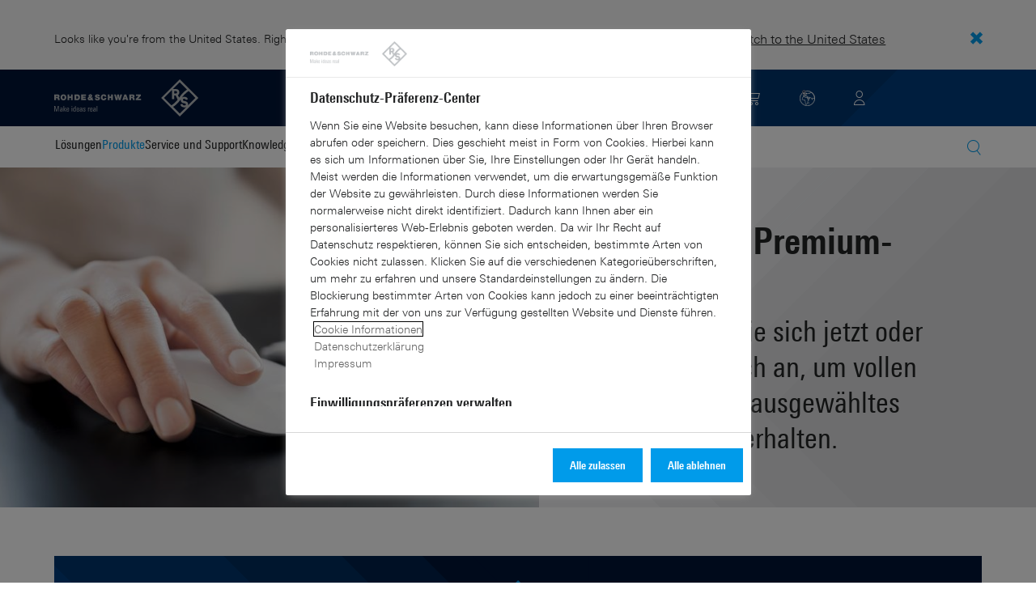

--- FILE ---
content_type: text/html; charset=UTF-8
request_url: https://www.rohde-schwarz.com/de/firmware/hmc8012/
body_size: 11805
content:
<!DOCTYPE html>
<html class="no-js" lang="de-de">
  <head>
    <meta charset="UTF-8"/>
    <meta http-equiv="x-ua-compatible" content="ie=edge"/>
    <meta name="viewport" content="width=device-width, initial-scale=1"/>
    <script>(function(){ window.DY = window.DY || {}; DY.userActiveConsent=false;}())</script>
    <link rel="preconnect" href="https://st-eu.dynamicyield.com"/>
    <link rel="preconnect" href="https://rcom-eu.dynamicyield.com"/>
    <script type="text/javascript" src="https://cdn.rohde-schwarz.com/api/9881398/api_dynamic.js"></script>
    <script type="text/javascript" src="https://cdn.rohde-schwarz.com/api/9881398/api_static.js"></script>
    <meta name="naver-site-verification" content="afad74e971907a0e411ef4f19172c8d6ccbf686e"/>
    <script src="https://cdn.userway.org/widget.js" data-account="VwMnSUoy0g"></script>
    <title>R&amp;S®HMC8012  Digitalmultimeter – Firmware | Rohde &amp; Schwarz</title>
    <meta name="robots" content="nofollow, noindex, noodp"/>
    <meta name="description" content="Laden Sie die aktuelle Firmware für Ihr Rohde &amp; Schwarz-Produkt R&amp;S®HMC8012  Digitalmultimeter herunter."/>
    <meta name="keywords" content="R&amp;S®HMC8012  Digitalmultimeter, Firmware, Rohde &amp; Schwarz-Produkt"/>
    <meta name="twitter:card" content="summary"/>
    <meta name="twitter:site" content=""/>
    <meta name="twitter:title" content="R&amp;S®HMC8012  Digitalmultimeter – Firmware"/>
    <meta name="twitter:description" content="Laden Sie die aktuelle Firmware für Ihr Rohde &amp; Schwarz-Produkt R&amp;S®HMC8012  Digitalmultimeter herunter."/>
    <meta name="twitter:image" content="https://cdn.rohde-schwarz.com/pws/_tech/images/img_static/Rohde_Schwarz_SocialShare.jpg"/>
    <meta property="og:url" content="https://www.rohde-schwarz.com/de/firmware/hmc8012/"/>
    <meta property="og:title" content="R&amp;S®HMC8012  Digitalmultimeter – Firmware"/>
    <meta property="og:type" content="website"/>
    <meta property="og:image" content="https://cdn.rohde-schwarz.com/pws/_tech/images/img_static/Rohde_Schwarz_SocialShare.jpg"/>
    <meta property="og:description" content="Laden Sie die aktuelle Firmware für Ihr Rohde &amp; Schwarz-Produkt R&amp;S®HMC8012  Digitalmultimeter herunter."/>
    <meta name="author" content="Rohde &amp; Schwarz GmbH &amp; Co KG"/>
    <link rel="canonical" href="https://www.rohde-schwarz.com/de/firmware/hmc8012/"/>
    <link rel="shorturl" href="https://www.rohde-schwarz.com/de/firmware/hmc8012/"/>
    <script src="https://assets.adobedtm.com/launch-EN3504a9f210b14bc28b773c8d8c5a022d.min.js" type="text/javascript"></script>
    <script type="text/javascript">var rus_web_logged_in=false;</script>
    <link rel="apple-touch-icon" sizes="180x180" href="https://cdn.rohde-schwarz.com/pws/inred/image/favicons/apple-touch-icon.png"/>
    <link rel="icon" type="image/png" sizes="32x32" href="https://cdn.rohde-schwarz.com/pws/inred/image/favicons/favicon-32x32.png"/>
    <link rel="icon" type="image/png" sizes="16x16" href="https://cdn.rohde-schwarz.com/pws/inred/image/favicons/favicon-16x16.png"/>
    <link rel="manifest" href="https://cdn.rohde-schwarz.com/pws/inred/image/favicons/manifest.json"/>
    <link rel="mask-icon" href="https://cdn.rohde-schwarz.com/pws/inred/image/favicons/safari-pinned-tab.svg" color="#009bea"/>
    <link rel="shortcut icon" href="https://cdn.rohde-schwarz.com/pws/inred/image/favicons/favicon.png"/>
    <meta name="msapplication-TileColor" content="#009bea"/>
    <meta name="msapplication-TileImage" content="https://cdn.rohde-schwarz.com/pws/inred/image/favicons/mstile-144x144.png"/>
    <meta name="msapplication-config" content="https://cdn.rohde-schwarz.com/pws/inred/image/favicons/browserconfig.xml"/>
    <meta name="theme-color" content="#009bea"/>
    <script src="https://cdn.rohde-schwarz.com/techfiles/f9208933/js/vendor/lazysizes-5.2.0.min.js" async="async"> </script>
    <script src="https://cdn.rohde-schwarz.com/techfiles/f9208933/js/vendor/webfontloader-1.6.28.min.js"> </script>
    <script>WebFont.load({custom:{families:['Linotype Univers:n4,n7','Linotype Univers Condensed:n4,n7','RSIcons'],urls:['https://cdn.rohde-schwarz.com/techfiles/f9208933/css/fonts.min.css']}});</script>
    <link href="https://cdn.rohde-schwarz.com/techfiles/f9208933/css/style.min.css" rel="stylesheet" type="text/css"/>
    <!-- injector:js -->
    <script src="https://cdn.rohde-schwarz.com/techfiles/f9208933/js/vendor/modernizr-custom.6116ab.js" async="async"> </script>
    <!-- endinjector -->
    <!-- Schema.org organisation fields -->
    <script type="application/ld+json">

{
"@context": "https://schema.org/",
"@type": "Organization",
"name": "Rohde & Schwarz",
"legalName": "Rohde & Schwarz GmbH & Co. KG",
"url": "https://www.rohde-schwarz.com/"
}

</script>
  </head>
  <body data-view="app">
    <aside id="country-message" data-view="simple-banner">
      <div class="center-wrapper">
        <p class="text">Looks like you're from the United States. Right now, you are on our site for Germany.</p>
        <a href="/us/firmware/hmc8012">
          <span>Switch to the United States</span>
        </a>
        <button type="button" class="close"></button>
      </div>
    </aside>
    <header id="header" data-view="header" data-countries-list="/de/rest/getcountryselect/" data-flyout-navigation-options="">
      <!-- Generation time: 21.01.2026 03:00:04.602 -->
      <div class="background-wrapper">
        <div class="background-image">
          <img alt="background" src="https://cdn.rohde-schwarz.com/pws/_tech/images/img_static/rus-logo-background.svg"/>
        </div>
      </div>
      <div class="header-wrapper">
        <div id="header_teaser_target" class="center-wrapper">
          <div class="center-container main">
            <div class="logo" id="logo">
              <a href="/de/startseite_48230.html" tabindex="-1">
                <img src="https://cdn.rohde-schwarz.com/pws/inred/image/layout/rus-logo.svg" alt="RS-Logo" class="rs-logo"/>
                <img src="https://cdn.rohde-schwarz.com/pws/inred/image/layout/rus-logo-symbol.svg" alt="RS-Logo Mini" class="rs-logo-small"/>
              </a>
            </div>
            <div id="mobile-navigation" class="navigation">
              <a class="nav-toggle-icon" aria-label="Open menu" id="mobile-menu-toggle" href="/"></a>
              <div id="bottom-menu-container">
                <div class="navigation-container">
                  <nav aria-label="meta-navigation" class="navigation-meta">
                    <ul class="nav-icons">
                      <li>
                        <a href="/de/kontakt_63733.html" class="link" aria-label="Contact Us">
                          <span class="icon icon-headset-new"></span>
                        </a>
                      </li>
                      <li class="shopping-basket">
                        <a href="#" data-url="/de/rest/getshoppingcartcountv2" class="user-shopping-cart icon icon-cart-empty" aria-label="View Cart"></a>
                      </li>
                      <li id="language-switcher">
                        <a href="#" aria-label="Change Language">
                          <span class="icon icon-globe-new"></span>
                        </a>
                      </li>
                      <li class="loginCart flyout "></li>
                    </ul>
                  </nav>
                </div>
              </div>
              <div id="nav-flyout" class="small"></div>
            </div>
            <div class=" usermenu" id="mobile-countryswitch-container">
              <div id="mobile-slide-wrapper" class="usermenu-items">
                <nav id="mobile-nav-container">
                  <div id="">
                    <a class="close-country-menu" href="#">Standort wählen </a>
                  </div>
                </nav>
                <div id="mobile-country-container"></div>
              </div>
              <div class="dropdown-content usermenu-items" id="usermenu">
                <nav id="mobile-nav-container">
                  <div id="">
                    <a class="close-country-menu" href="#">Customer portal</a>
                  </div>
                </nav>
                <div class="content-wrapper" id="mobile-customer-nav" data-view="nav-mobile">
                </div>
              </div>
            </div>
          </div>
          <div class="center-container">
            <div id="language-menu-wrapper" class="hidden">
              <div class="country-slider"></div>
            </div>
          </div>
        </div>
      </div>
    </header>
    <div id="desktop-menu-container" class="flyout">
      <div class="center-wrapper">
        <div class="center-container">
          <div class="nav-bar-container" aria-label="Navigation bar" data-view="nav-bar-new" data-nav-list="/de/rest/subnavigation/" data-countries-list="/de/rest/getcountryselect/">
            <nav class="navbar" aria-label="Navigation bar">
              <nav aria-label="Main menu" class="nav-tabs" role="menu">
                <div class="dropdown" role="menuitem" aria-haspopup="true">
                  <button class="dropdownButton ">
                    <div>Lösungen</div>
                    <a class="arrowMobile"></a>
                  </button>
                  <div class="dropdown-content">
                    <div class="content-wrapper">
                      <div role="menu" aria-hidden="true" class="nav-list lvl-1">
                        <a href="#" class="arrowMobileBack">Back</a>
                        <div class="rightDropout">
                          <div class="navWrapper ">
                            <a role="button" class="hasNext" href="#" data-id="229832">Aerospace &amp; Defense</a>
                          </div>
                          <div class="dropdown-content-right ">
                            <div role="menu" aria-hidden="true" class="nav-list lvl-2">
                              <a href="#" class="arrowMobileBack">Back</a>
                              <a role="button" href="/de/loesungen/aerospace-and-defense/aerospace-and-defense_229832.html" class="">Übersicht Aerospace &amp; Defense</a>
                              <div class="rightDropout">
                                <div class="navWrapper ">
                                  <a role="button" class="hasNext" href="#" data-id="232928">Luft</a>
                                </div>
                                <div class="dropdown-content-right "></div>
                              </div>
                              <div class="rightDropout">
                                <div class="navWrapper ">
                                  <a role="button" class="hasNext" href="#" data-id="232922">Land</a>
                                </div>
                                <div class="dropdown-content-right "></div>
                              </div>
                              <div class="rightDropout">
                                <div class="navWrapper ">
                                  <a role="button" class="hasNext" href="#" data-id="250661">See</a>
                                </div>
                                <div class="dropdown-content-right "></div>
                              </div>
                              <div class="rightDropout">
                                <div class="navWrapper ">
                                  <a role="button" class="hasNext" href="#" data-id="257354">Cyber</a>
                                </div>
                                <div class="dropdown-content-right "></div>
                              </div>
                              <div class="rightDropout">
                                <div class="navWrapper ">
                                  <a role="button" class="hasNext" href="#" data-id="257368">Weltraum</a>
                                </div>
                                <div class="dropdown-content-right "></div>
                              </div>
                              <div class="rightDropout">
                                <div class="navWrapper ">
                                  <a role="button" class="hasNext" href="#" data-id="257769">Multi-Domain</a>
                                </div>
                                <div class="dropdown-content-right "></div>
                              </div>
                              <div class="rightDropout">
                                <div class="navWrapper ">
                                  <a role="button" class="hasNext" href="#" data-id="257432">Industriepartner</a>
                                </div>
                                <div class="dropdown-content-right "></div>
                              </div>
                            </div>
                          </div>
                        </div>
                        <div class="rightDropout">
                          <div class="navWrapper ">
                            <a role="button" class="hasNext" href="#" data-id="230640">Automotive-Testlösungen</a>
                          </div>
                          <div class="dropdown-content-right ">
                            <div role="menu" aria-hidden="true" class="nav-list lvl-2">
                              <a href="#" class="arrowMobileBack">Back</a>
                              <a role="button" href="/de/loesungen/automotive-testing/automotive_230640.html" class="">Übersicht Automotive-Testlösungen</a>
                              <div class="rightDropout">
                                <div class="navWrapper ">
                                  <a role="button" class="hasNext" href="#" data-id="231890">Automotive-EMV- und Full-Vehicle-Antennentests</a>
                                </div>
                                <div class="dropdown-content-right "></div>
                              </div>
                              <div class="rightDropout">
                                <div class="navWrapper ">
                                  <a role="button" class="hasNext" href="#" data-id="231774">Automotive Konnektivität und Infotainment</a>
                                </div>
                                <div class="dropdown-content-right "></div>
                              </div>
                              <div class="rightDropout">
                                <div class="navWrapper ">
                                  <a role="button" class="hasNext" href="#" data-id="231754">Automotive-Radar</a>
                                </div>
                                <div class="dropdown-content-right "></div>
                              </div>
                              <div class="rightDropout">
                                <div class="navWrapper ">
                                  <a role="button" class="hasNext" href="#" data-id="231834">Fahrzeugnetzwerke und Steuergerätetests</a>
                                </div>
                                <div class="dropdown-content-right "></div>
                              </div>
                              <div class="rightDropout">
                                <div class="navWrapper ">
                                  <a role="button" class="hasNext" href="#" data-id="257574">Tests von Komponenten elektrischer Antriebsstränge</a>
                                </div>
                                <div class="dropdown-content-right "></div>
                              </div>
                            </div>
                          </div>
                        </div>
                        <div class="rightDropout">
                          <div class="navWrapper ">
                            <a role="button" class="hasNext" href="#" data-id="230522">Elektronik-Testlösungen</a>
                          </div>
                          <div class="dropdown-content-right ">
                            <div role="menu" aria-hidden="true" class="nav-list lvl-2">
                              <a href="#" class="arrowMobileBack">Back</a>
                              <a role="button" href="/de/loesungen/electronics-testing/elektronik-testloesungen_230522.html" class="">Übersicht Elektronik-Testlösungen</a>
                              <a href="/de/loesungen/electronics-testing/tests-von-konsumerelektronik/tests-von-konsumerelektronik-uebersicht_258133.html" class="">Tests von Konsumerelektronik</a>
                              <div class="rightDropout">
                                <div class="navWrapper ">
                                  <a role="button" class="hasNext" href="#" data-id="253441">EMV-Tests</a>
                                </div>
                                <div class="dropdown-content-right "></div>
                              </div>
                              <div class="rightDropout">
                                <div class="navWrapper ">
                                  <a role="button" class="hasNext" href="#" data-id="231842">HF- und Mikrowellen-Komponenten</a>
                                </div>
                                <div class="dropdown-content-right "></div>
                              </div>
                              <div class="rightDropout">
                                <div class="navWrapper ">
                                  <a role="button" class="hasNext" href="#" data-id="230538">Leistungselektroniktests</a>
                                </div>
                                <div class="dropdown-content-right "></div>
                              </div>
                              <div class="rightDropout">
                                <div class="navWrapper ">
                                  <a role="button" class="hasNext" href="#" data-id="230570">Tests digitaler Designs</a>
                                </div>
                                <div class="dropdown-content-right "></div>
                              </div>
                              <div class="rightDropout">
                                <div class="navWrapper ">
                                  <a role="button" class="hasNext" href="#" data-id="230552">Tests digitaler Highspeed-Technologien</a>
                                </div>
                                <div class="dropdown-content-right "></div>
                              </div>
                              <a href="/de/loesungen/electronics-testing/medical-device-testing/medical-device-testing_256969.html" class="">Tests medizinischer Geräte</a>
                            </div>
                          </div>
                        </div>
                        <div class="rightDropout">
                          <div class="navWrapper ">
                            <a role="button" class="hasNext" href="#" data-id="256834">Forschung und Lehre</a>
                          </div>
                          <div class="dropdown-content-right ">
                            <div role="menu" aria-hidden="true" class="nav-list lvl-2">
                              <a href="#" class="arrowMobileBack">Back</a>
                              <a role="button" href="/de/loesungen/research-and-education/forschung-und-bildung_256834.html" class="">Übersicht Forschung und Lehre</a>
                              <a href="/de/loesungen/wireless-communications-testing/wireless-standards/6g/6g-uebersicht_253278.html" class="">6G-Forschung</a>
                              <a href="/de/loesungen/research-and-education/antenna-research/antenna-research_256741.html" class="">Antennenforschung</a>
                              <a href="/de/loesungen/research-and-education/teaching-lab-solutions/teaching-lab-solutions_256950.html" class="">Laborlösungen für Bildungseinrichtungen</a>
                              <a href="/de/loesungen/research-and-education/material-characterization/material-characterization_256745.html" class="">Materialcharakterisierung</a>
                              <a href="/de/loesungen/research-and-education/quantum-technology/quantentechnologie_256749.html" class="">Quantentechnologie</a>
                              <a href="/de/loesungen/research-and-education/particle-acceleration/teilchenbeschleuniger-uebersicht_230804.html" class="">Teilchenbeschleunigung</a>
                            </div>
                          </div>
                        </div>
                        <div class="rightDropout">
                          <div class="navWrapper ">
                            <a role="button" class="hasNext" href="#" data-id="256571">Kritische Infrastrukturen</a>
                          </div>
                          <div class="dropdown-content-right ">
                            <div role="menu" aria-hidden="true" class="nav-list lvl-2">
                              <a href="#" class="arrowMobileBack">Back</a>
                              <a role="button" href="/de/loesungen/critical-infrastructure/kritische-infrastrukturen_256571.html" class="">Übersicht Kritische Infrastrukturen</a>
                              <div class="rightDropout">
                                <div class="navWrapper ">
                                  <a role="button" class="hasNext" href="#" data-id="233780">Broadcast Distribution</a>
                                </div>
                                <div class="dropdown-content-right "></div>
                              </div>
                              <a href="/de/loesungen/critical-infrastructure/countering-drones/countering-drones_233578.html" class="">Drohnenabwehr</a>
                              <div class="rightDropout">
                                <div class="navWrapper ">
                                  <a role="button" class="hasNext" href="#" data-id="231692">Mobile Network Testing</a>
                                </div>
                                <div class="dropdown-content-right "></div>
                              </div>
                              <a href="/de/loesungen/critical-infrastructure/mobilfunknetzanalyse/mobilfunknetzanalyse_257923.html" class="">Mobilfunknetzanalyse</a>
                              <a href="/de/loesungen/networks-and-cybersecurity/networks-and-cybersecurity_257422.html" class="">Netzwerke und Cybersicherheit</a>
                              <a href="/de/loesungen/critical-infrastructure/spectrum-regulation/overview_258444.html" class="">Regulierung des Spektrums</a>
                              <a href="/de/loesungen/security/security-screening/security-screening_255126.html" class="">Sicherheitskontrollen</a>
                              <a href="/de/loesungen/critical-infrastructure/spectrum-monitoring/spektrum-monitoring_91082.html" class="">Spektrum-Monitoring</a>
                              <a href="/de/loesungen/aerospace-and-defense/air/avionics-and-uav-testing/air-navigation-testing/tests-von-flugnavigationssystemen_252571.html" class="">Tests von Flugnavigationssystemen</a>
                              <a href="/de/loesungen/critical-infrastructure/civil-air-traffic-control/uebersicht_56640.html" class="">Zivile Flugsicherung</a>
                            </div>
                          </div>
                        </div>
                        <div class="rightDropout">
                          <div class="navWrapper ">
                            <a role="button" class="hasNext" href="#" data-id="257422">Netzwerke und Cybersicherheit</a>
                          </div>
                          <div class="dropdown-content-right ">
                            <div role="menu" aria-hidden="true" class="nav-list lvl-2">
                              <a href="#" class="arrowMobileBack">Back</a>
                              <a role="button" href="/de/loesungen/networks-and-cybersecurity/networks-and-cybersecurity_257422.html" class="">Übersicht Netzwerke und Cybersicherheit</a>
                              <a href="/de/loesungen/aerospace-and-defense/cyber/cyber_257354.html" class="">Cybersicherheit für Aerospace &amp; Defense</a>
                              <a href="/de/loesungen/networks-and-cybersecurity/cybersecurity-for-financial/cybersecurity-for-financial_257429.html" class="">Cybersicherheit für den Finanzsektor</a>
                              <a href="/de/loesungen/networks-and-cybersecurity/secure-mobile-connectivity/r-s-comsec_257814.html" class="">R&amp;S®ComSec</a>
                              <a href="/de/loesungen/networks-and-cybersecurity/secure-networks-for-healthcare/secure-networks-for-healthcare_257421.html" class="">Sichere Netzwerke für den Gesundheitssektor</a>
                              <a href="/de/loesungen/networks-and-cybersecurity/secure-networks-for-commercial-business/secure-networks-for-commercial-business_257426.html" class="">Sichere Netzwerke für Unternehmen</a>
                              <a href="/de/loesungen/networks-and-cybersecurity/secure-networks-and-cybersecurity-for-public-authorities/secure-networks-and-cybersecurity-for-public-authorities_257420.html" class="">Sichere Netzwerke und Cybersicherheit für Behörden</a>
                            </div>
                          </div>
                        </div>
                        <div class="rightDropout">
                          <div class="navWrapper ">
                            <a role="button" class="hasNext" href="#" data-id="233626">Satellitentests</a>
                          </div>
                          <div class="dropdown-content-right ">
                            <div role="menu" aria-hidden="true" class="nav-list lvl-2">
                              <a href="#" class="arrowMobileBack">Back</a>
                              <a role="button" href="/de/loesungen/satellite-testing/satellite-testing_233626.html" class="">Übersicht Satellitentests</a>
                              <a href="/de/loesungen/wireless-communications-testing/wireless-standards/5g-nr/non-terrestrial-networks-ntn/5g-ntn-satelliten-tests_256812.html" class="">5G NTN-Satellitentests</a>
                              <a href="/de/loesungen/satellite-testing/satellite-in-orbit-testing/satellite-in-orbit-testing_257425.html" class="">In-Orbit-Satellitentests</a>
                              <a href="/de/loesungen/satellite-testing/satellite-ground-station-testing-and-security/ground-station-and-ground-terminal-testing_250333.html" class="">Tests und Sicherheit von Satellitenbodenstationen</a>
                              <a href="/de/loesungen/satellite-testing/satellite-payload-and-bus-testing/tests-der-satellitennutzlast_250331.html" class="">Tests von Satellitennutzlasten und -bussen</a>
                              <a href="/de/loesungen/satellite-testing/satellite-user-terminal-testing/satellite-user-terminal-testing_257427.html" class="">Tests von Satellitenterminals</a>
                            </div>
                          </div>
                        </div>
                        <div class="rightDropout">
                          <div class="navWrapper ">
                            <a role="button" class="hasNext" href="#" data-id="229840">Sicherheit</a>
                          </div>
                          <div class="dropdown-content-right ">
                            <div role="menu" aria-hidden="true" class="nav-list lvl-2">
                              <a href="#" class="arrowMobileBack">Back</a>
                              <a role="button" href="/de/loesungen/security/sicherheit-fuer-behoerden_229840.html" class="">Übersicht Sicherheit</a>
                              <a href="/de/loesungen/networks-and-cybersecurity/networks-and-cybersecurity_257422.html" class="">Netzwerke und Cybersicherheit</a>
                              <div class="rightDropout">
                                <div class="navWrapper ">
                                  <a role="button" class="hasNext" href="#" data-id="256572">Sicherheit im hoheitlichen Sektor</a>
                                </div>
                                <div class="dropdown-content-right "></div>
                              </div>
                              <div class="rightDropout">
                                <div class="navWrapper ">
                                  <a role="button" class="hasNext" href="#" data-id="255126">Sicherheitskontrollen</a>
                                </div>
                                <div class="dropdown-content-right "></div>
                              </div>
                            </div>
                          </div>
                        </div>
                        <div class="rightDropout">
                          <div class="navWrapper ">
                            <a role="button" class="hasNext" href="#" data-id="229844">Testlösungen für Mobilfunk- und Wireless-Kommunikation</a>
                          </div>
                          <div class="dropdown-content-right ">
                            <div role="menu" aria-hidden="true" class="nav-list lvl-2">
                              <a href="#" class="arrowMobileBack">Back</a>
                              <a role="button" href="/de/loesungen/wireless-communications-testing/wireless_229844.html" class="">Übersicht Testlösungen für Mobilfunk- und Wireless-Kommunikation</a>
                              <a href="/de/loesungen/wireless-communications-testing/emc-and-regulatory-testing/emv-und-regulatorische-tests_257902.html" class="">EMV- und regulatorische Tests</a>
                              <div class="rightDropout">
                                <div class="navWrapper ">
                                  <a role="button" class="hasNext" href="#" data-id="230314">IoT-/M2M-Tests</a>
                                </div>
                                <div class="dropdown-content-right "></div>
                              </div>
                              <a href="/de/loesungen/wireless-communications-testing/mobile-device-testing/wireless-mobilgeraete_233808.html" class="">Mobilfunkgerätetests</a>
                              <div class="rightDropout">
                                <div class="navWrapper ">
                                  <a role="button" class="hasNext" href="#" data-id="233734">Mobilfunk- und Wireless-Standards</a>
                                </div>
                                <div class="dropdown-content-right "></div>
                              </div>
                              <div class="rightDropout">
                                <div class="navWrapper ">
                                  <a role="button" class="hasNext" href="#" data-id="253912">Tests von Mobilfunknetzinfrastruktur</a>
                                </div>
                                <div class="dropdown-content-right "></div>
                              </div>
                            </div>
                          </div>
                        </div>
                      </div>
                    </div>
                  </div>
                </div>
                <div class="dropdown" role="menuitem" aria-haspopup="true">
                  <button class="dropdownButton active menuActive">
                    <div>Produkte</div>
                    <a class="arrowMobile"></a>
                  </button>
                  <div class="dropdown-content">
                    <div class="content-wrapper">
                      <div role="menu" aria-hidden="true" class="nav-list lvl-1">
                        <a href="#" class="arrowMobileBack">Back</a>
                        <div class="rightDropout">
                          <div class="navWrapper active menuActive">
                            <a role="button" class="hasNext" href="#" data-id="229579">Messtechnik</a>
                          </div>
                          <div class="dropdown-content-right active">
                            <div role="menu" aria-hidden="true" class="nav-list lvl-2">
                              <a href="#" class="arrowMobileBack">Back</a>
                              <a role="button" href="/de/produkte/messtechnik_229579.html" class="">Übersicht Messtechnik</a>
                              <div class="rightDropout">
                                <div class="navWrapper ">
                                  <a role="button" class="hasNext" href="#" data-id="254772">Analysatoren</a>
                                </div>
                                <div class="dropdown-content-right "></div>
                              </div>
                              <a href="/de/produkte/messtechnik/antennenmesstechnik-und-ota-kammern_103249.html" class="">Antennenmesstechnik und OTA-Kammern</a>
                              <div class="rightDropout">
                                <div class="navWrapper ">
                                  <a role="button" class="hasNext" href="#" data-id="254732">Automotive-Radar-Tester</a>
                                </div>
                                <div class="dropdown-content-right "></div>
                              </div>
                              <div class="rightDropout">
                                <div class="navWrapper ">
                                  <a role="button" class="hasNext" href="#" data-id="105350">EMV-Messtechnik</a>
                                </div>
                                <div class="dropdown-content-right "></div>
                              </div>
                              <a href="/de/produkte/messtechnik/hf-und-mikrowellen-leistungsmesser_63672.html" class="">HF- und Mikrowellen-Leistungsmesser</a>
                              <a href="/de/produkte/messtechnik/mobile-network-testing_229193.html" class="">Mobile Network Testing</a>
                              <div class="rightDropout">
                                <div class="navWrapper ">
                                  <a role="button" class="hasNext" href="#" data-id="254769">Netzgeräte und Source Measure Units</a>
                                </div>
                                <div class="dropdown-content-right "></div>
                              </div>
                              <div class="rightDropout">
                                <div class="navWrapper ">
                                  <a role="button" class="hasNext" href="#" data-id="63663">Oszilloskope</a>
                                </div>
                                <div class="dropdown-content-right "></div>
                              </div>
                              <div class="rightDropout">
                                <div class="navWrapper active menuActive">
                                  <a role="button" class="hasNext" href="#" data-id="256028">R&amp;S®ESSENTIALS Messgeräte</a>
                                </div>
                                <div class="dropdown-content-right active">
                                  <div role="menu" aria-hidden="true" class="nav-list lvl-3">
                                    <a href="#" class="arrowMobileBack">Back</a>
                                    <a role="button" href="/de/produkte/messtechnik/rs-essentials-messgeraete_256028.html" class="">Übersicht R&amp;S®ESSENTIALS Messgeräte</a>
                                    <a href="/de/produkte/messtechnik/rs-essentials-dc-netzgeraete_256027.html" class="">R&amp;S®ESSENTIALS DC-Netzgeräte</a>
                                    <a href="/de/produkte/messtechnik/rs-essentials-meter-und-analysatoren_334266.html" class="active menuActive">R&amp;S®ESSENTIALS Meter und Analysatoren</a>
                                    <a href="/de/produkte/messtechnik/rs-essentials-oszilloskope_256025.html" class="">R&amp;S®ESSENTIALS Oszilloskope</a>
                                    <a href="/de/produkte/messtechnik/rs-essentials-spektrum-und-vektornetzwerkanalysatoren_334283.html" class="">R&amp;S®ESSENTIALS Spektrum- und Vektornetzwerkanalysatoren</a>
                                  </div>
                                </div>
                              </div>
                              <div class="rightDropout">
                                <div class="navWrapper ">
                                  <a role="button" class="hasNext" href="#" data-id="63667">Signalgeneratoren</a>
                                </div>
                                <div class="dropdown-content-right "></div>
                              </div>
                              <div class="rightDropout">
                                <div class="navWrapper ">
                                  <a role="button" class="hasNext" href="#" data-id="63696">Systemkomponenten</a>
                                </div>
                                <div class="dropdown-content-right "></div>
                              </div>
                              <div class="rightDropout">
                                <div class="navWrapper ">
                                  <a role="button" class="hasNext" href="#" data-id="86247">Tester und Testsysteme für Mobilfunkgeräte</a>
                                </div>
                                <div class="dropdown-content-right "></div>
                              </div>
                              <div class="rightDropout">
                                <div class="navWrapper ">
                                  <a role="button" class="hasNext" href="#" data-id="254958">Verstärker</a>
                                </div>
                                <div class="dropdown-content-right "></div>
                              </div>
                            </div>
                          </div>
                        </div>
                        <div class="rightDropout">
                          <div class="navWrapper ">
                            <a role="button" class="hasNext" href="#" data-id="229582">Broadcast- und Medientechnik</a>
                          </div>
                          <div class="dropdown-content-right ">
                            <div role="menu" aria-hidden="true" class="nav-list lvl-2">
                              <a href="#" class="arrowMobileBack">Back</a>
                              <a role="button" href="/de/produkte/broadcast-und-medientechnik_229582.html" class="">Übersicht Broadcast- und Medientechnik</a>
                              <div class="rightDropout">
                                <div class="navWrapper ">
                                  <a role="button" class="hasNext" href="#" data-id="255266">Broadcast Distribution</a>
                                </div>
                                <div class="dropdown-content-right "></div>
                              </div>
                              <a href="/de/produkte/broadcast-und-medientechnik/medientechnologien_255268.html" class="">Medientechnologien</a>
                            </div>
                          </div>
                        </div>
                        <div class="rightDropout">
                          <div class="navWrapper ">
                            <a role="button" class="hasNext" href="#" data-id="232772">Aerospace | Verteidigung | Sicherheit</a>
                          </div>
                          <div class="dropdown-content-right ">
                            <div role="menu" aria-hidden="true" class="nav-list lvl-2">
                              <a href="#" class="arrowMobileBack">Back</a>
                              <a role="button" href="/de/produkte/aerospace-verteidigung-sicherheit_232772.html" class="">Übersicht Aerospace | Verteidigung | Sicherheit</a>
                              <div class="rightDropout">
                                <div class="navWrapper ">
                                  <a role="button" class="hasNext" href="#" data-id="254745">Funküberwachung</a>
                                </div>
                                <div class="dropdown-content-right "></div>
                              </div>
                              <div class="rightDropout">
                                <div class="navWrapper ">
                                  <a role="button" class="hasNext" href="#" data-id="254744">Secure Communications</a>
                                </div>
                                <div class="dropdown-content-right "></div>
                              </div>
                              <a href="/de/produkte/aerospace-verteidigung-sicherheit/sicherheitsscanner_254881.html" class="">Sicherheitsscanner</a>
                            </div>
                          </div>
                        </div>
                        <div class="rightDropout">
                          <div class="navWrapper ">
                            <a role="button" class="hasNext" href="#" data-id="232484">Cybersicherheit</a>
                          </div>
                          <div class="dropdown-content-right ">
                            <div role="menu" aria-hidden="true" class="nav-list lvl-2">
                              <a href="#" class="arrowMobileBack">Back</a>
                              <a role="button" href="/de/produkte/cybersicherheit_232484.html" class="">Übersicht Cybersicherheit</a>
                              <a href="/de/produkte/cybersicherheit/endpoint-sicherheit_232364.html" class="">Endpoint-Sicherheit</a>
                              <a href="/de/produkte/cybersicherheit/managementsysteme_255622.html" class="">Managementsysteme</a>
                              <a href="/de/produkte/cybersicherheit/netzwerkverschluesseler_334093.html" class="">Netzwerkverschlüsseler</a>
                              <a href="/de/produkte/cybersicherheit/sicherer-webbrowser_232366.html" class="">Sicherer Webbrowser</a>
                            </div>
                          </div>
                        </div>
                      </div>
                    </div>
                  </div>
                </div>
                <div class="dropdown" role="menuitem" aria-haspopup="true">
                  <button class="dropdownButton ">
                    <div>Service und Support</div>
                    <a class="arrowMobile"></a>
                  </button>
                  <div class="dropdown-content">
                    <div class="content-wrapper">
                      <div role="menu" aria-hidden="true" class="nav-list lvl-1">
                        <a href="#" class="arrowMobileBack">Back</a>
                        <div class="rightDropout">
                          <div class="navWrapper ">
                            <a role="button" class="hasNext" href="#" data-id="229461">Service</a>
                          </div>
                          <div class="dropdown-content-right ">
                            <div role="menu" aria-hidden="true" class="nav-list lvl-2">
                              <a href="#" class="arrowMobileBack">Back</a>
                              <a role="button" href="/de/service-support/service/service-uebersicht_229461.html" class="">Übersicht Service</a>
                              <a href="/de/service-support/service/cybersecurity-services/uebersicht_255149.html" class="">Cybersecurity Services</a>
                              <a href="/de/service-support/service/extended-warranty-service-contracts/gewaehrleistungsverlaengerung-und-servicevertraege_230938.html" class="">Extended warranty &amp; service contracts</a>
                              <a href="/de/service-support/service/kalibrierleistungen/calibration-services_233528.html" class="">Kalibrierleistungen</a>
                              <a href="/de/service-support/service/obsoleszenz-management/obsoleszenz-management_229471.html" class="">Obsoleszenzmanagement</a>
                              <a href="/de/service-support/service/reparaturleistungen/repair-services_58700.html" class="">Reparaturleistungen</a>
                              <a href="/de/service-support/service/service-level-agreement/service-level-agreement_229474.html" class="">Service Level Agreement</a>
                              <a href="/de/service-support/service/service-partner-programm/service-partner-program_251888.html" class="">Service-Partner-Programm</a>
                              <a href="/de/service-support/service/on-site-services/on-site-services_251894.html" class="">Vor-Ort-Service</a>
                            </div>
                          </div>
                        </div>
                        <a href="/de/service-support/support/support_107711.html" class="">Support</a>
                        <a href="/de/service-support/service-support-request/service-support-request_255384.html" class="">Service- und Supportanfragen</a>
                      </div>
                    </div>
                  </div>
                </div>
                <div class="dropdown" role="menuitem" aria-haspopup="true">
                  <button class="dropdownButton ">
                    <div>Knowledge Center</div>
                    <a class="arrowMobile"></a>
                  </button>
                  <div class="dropdown-content">
                    <div class="content-wrapper">
                      <div role="menu" aria-hidden="true" class="nav-list lvl-1">
                        <a href="#" class="arrowMobileBack">Back</a>
                        <a href="/de/knowledge-center/knowledge-plus/uebersicht_255227.html" class="">Knowledge+</a>
                        <a href="/de/knowledge-center/downloads/download-center_254027.html" class="">Downloads</a>
                        <a href="/de/knowledge-center/videos/video-uebersicht_251240.html" class="">Videos</a>
                        <a href="/de/knowledge-center/webinars/webinar-uebersicht_253040.html" class="">Webinars</a>
                        <a href="/de/knowledge-center-germany/lokale-ressourcen/lokale-ressourcen-rs-deutschland_253530.html" class="">Lokale Ressourcen R&amp;S Deutschland</a>
                        <div class="rightDropout">
                          <div class="navWrapper ">
                            <a role="button" class="hasNext" href="#" data-id="255554">Technologiegrundlagen</a>
                          </div>
                          <div class="dropdown-content-right ">
                            <div role="menu" aria-hidden="true" class="nav-list lvl-2">
                              <a href="#" class="arrowMobileBack">Back</a>
                              <a role="button" href="/de/knowledge-center/technology-fundamentals/technikgrundlagen_255554.html" class="">Übersicht Technologiegrundlagen</a>
                              <a href="/de/knowledge-center/technology-fundamentals/antennas-for-mobile-and-stationary-use/antennas-for-mobile-and-stationary-use-fundamentals_256946.html" class="">Antennas for mobile and stationary use</a>
                              <a href="/de/knowledge-center/technology-fundamentals/hopper-signals/hopper-signals_256050.html" class="">Hopper signals</a>
                              <a href="/de/knowledge-center/technology-fundamentals/funkerfassungsempfaenger-know-how/funkerfassungsempfaenger-know-how_255556.html" class="">Funkerfassungsempfänger-Know-how</a>
                              <a href="/de/knowledge-center/technology-fundamentals/radio-direction-finding-techniques/funkpeilverfahren_255557.html" class="">Funkpeilverfahren</a>
                              <a href="/de/knowledge-center/technology-fundamentals/signal-analysis-methods/technikgrundlagen-der-signalanalyse_255899.html" class="">Signalanalyseverfahren</a>
                            </div>
                          </div>
                        </div>
                        <a href="/de/knowledge-center/technology-academy/ta-uebersichtsseite_256215.html" class="">Technology Academy</a>
                      </div>
                    </div>
                  </div>
                </div>
                <div class="dropdown" role="menuitem" aria-haspopup="true">
                  <button class="dropdownButton ">
                    <div>Unternehmen</div>
                    <a class="arrowMobile"></a>
                  </button>
                  <div class="dropdown-content">
                    <div class="content-wrapper">
                      <div role="menu" aria-hidden="true" class="nav-list lvl-1">
                        <a href="#" class="arrowMobileBack">Back</a>
                        <div class="rightDropout">
                          <div class="navWrapper ">
                            <a role="button" class="hasNext" href="#" data-id="230884">Über Rohde &amp; Schwarz</a>
                          </div>
                          <div class="dropdown-content-right ">
                            <div role="menu" aria-hidden="true" class="nav-list lvl-2">
                              <a href="#" class="arrowMobileBack">Back</a>
                              <a role="button" href="/de/unternehmen/uebersicht/unternehmen-uebersicht_230884.html" class="">Übersicht Über Rohde &amp; Schwarz</a>
                              <a href="/de/unternehmen/uebersicht/compliance/compliance_256997.html" class="">Compliance</a>
                              <a href="/de/unternehmen/uebersicht/nachhaltigkeit/nachhaltigkeit_229498.html" class="">Nachhaltigkeit</a>
                              <a href="/de/unternehmen/uebersicht/our-history/our-history_258045.html" class="">Unsere Geschichte</a>
                              <a href="/de/unternehmen/uebersicht/high-vertical-integration/high-vertical-integration_258033.html" class="">Unsere Wertschöpfung</a>
                            </div>
                          </div>
                        </div>
                        <a href="/de/about-germany/rs-in-germany/rohde-schwarz-in-deutschland_251133.html" class="">Rohde &amp; Schwarz Deutschland</a>
                        <div class="rightDropout">
                          <div class="navWrapper ">
                            <a role="button" class="hasNext" href="#" data-id="252558">Werke</a>
                          </div>
                          <div class="dropdown-content-right ">
                            <div role="menu" aria-hidden="true" class="nav-list lvl-2">
                              <a href="#" class="arrowMobileBack">Back</a>
                              <a role="button" href="/de/about-germany/werke/uebersicht_252558.html" class="">Übersicht Werke</a>
                              <a href="/de/about-germany/werke/teisnach/startseite_252361.html" class="">Teisnach</a>
                              <a href="/de/about-germany/werke/memmingen/startseite_252758.html" class="">Memmingen</a>
                            </div>
                          </div>
                        </div>
                        <a href="/de/unternehmen/messen/messen-uebersicht_229401.html" class="">Messen und Events</a>
                        <div class="rightDropout">
                          <div class="navWrapper ">
                            <a role="button" class="hasNext" href="#" data-id="229345">News &amp; Medien</a>
                          </div>
                          <div class="dropdown-content-right ">
                            <div role="menu" aria-hidden="true" class="nav-list lvl-2">
                              <a href="#" class="arrowMobileBack">Back</a>
                              <a role="button" href="/de/unternehmen/news-und-presse/news-und-presse_229345.html" class="">Übersicht News &amp; Medien</a>
                              <a href="/de/unternehmen/news-und-presse/ansprechpartner-presse-und-medien/ansprechpartner-presse-und-medien_229344.html" class="">Ansprechpartner für Presse &amp; Medien</a>
                              <a href="/de/unternehmen/news-und-presse/news-magazine/ausgabe-detailseite_229360.html" class="">Magazin NEUES</a>
                              <a href="/de/unternehmen/news-und-presse/all-news/newsarchiv_229347.html" class="">Pressebereich</a>
                            </div>
                          </div>
                        </div>
                        <div class="rightDropout">
                          <div class="navWrapper ">
                            <a role="button" class="hasNext" href="#" data-id="251284">R&amp;S Magazin</a>
                          </div>
                          <div class="dropdown-content-right ">
                            <div role="menu" aria-hidden="true" class="nav-list lvl-2">
                              <a href="#" class="arrowMobileBack">Back</a>
                              <a role="button" href="/de/unternehmen/magazine/uebersicht_251284.html" class="">Übersicht R&amp;S Magazin</a>
                              <a href="/de/unternehmen/magazine/quantum-technology/quantentechnologie_255950.html" class="">Quantentechnologie</a>
                              <a href="/de/unternehmen/magazine/wlan-fuer-den-mars/wi-fi-on-mars-article_258464.html" class="">WLAN für den Mars</a>
                              <a href="/de/unternehmen/magazine/from-insight-to-impact/from-insight-to-impact_258238.html" class="">Wissen gestaltet Zukunft</a>
                              <a href="/de/unternehmen/magazine/gps-backup/gps-backup_258353.html" class="">GPS backup</a>
                              <a href="/de/unternehmen/magazine/podcast-behind-innovation/podcast-behind-innovation_257129.html" class="">Podcast Behind Innovation</a>
                              <a href="/de/unternehmen/magazine/artificial-intelligence/artificial-intelligence_256990.html" class="">Künstliche Intelligenz</a>
                              <a href="/de/unternehmen/magazine/schutz-kritischer-infrakstrukturen/schutz-kritischer-infrastrukturen_257221.html" class="">Schutz kritischer Infrastrukturen</a>
                              <a href="/de/unternehmen/magazine/tradition-of-innovation/tradition-of-innovation_256967.html" class="">Tradition of innovation</a>
                            </div>
                          </div>
                        </div>
                        <a href="/de/unternehmen/seminars/seminare_257977.html" class="">Seminare</a>
                      </div>
                    </div>
                  </div>
                </div>
                <div class="dropdown" role="menuitem" aria-haspopup="true">
                  <button class="dropdownButton ">
                    <div>Karriere</div>
                    <a class="arrowMobile"></a>
                  </button>
                  <div class="dropdown-content">
                    <div class="content-wrapper">
                      <div role="menu" aria-hidden="true" class="nav-list lvl-1">
                        <a href="#" class="arrowMobileBack">Back</a>
                        <a href="/de/karriere/career-overview/career-overview_257552.html" class="">Übersicht</a>
                        <a href="/de/karriere/stellenangebote/karriere-stellenangebote_251573.html" class="">Stellenangebote</a>
                        <a href="/de/karriere/berufseinsteigende-berufserfahrene/berufseinsteigende-berufserfahrene_252991.html" class="">Berufseinsteigende und Berufserfahrene</a>
                        <a href="/de/karriere/studierende/studierende_253005.html" class="">Studierende</a>
                        <a href="/de/karriere/schueler-innen/schueler-innen_253003.html" class="">Schüler*innen</a>
                        <a href="/de/karriere/culture/culture-overview_258170.html" class="">Kultur</a>
                        <a href="/de/karriere/events/muc-meetup_252389.html" class="">Events</a>
                        <a href="/de/karriere/kontakt/karriere-kontakt_251575.html" class="">Kontakt</a>
                      </div>
                    </div>
                  </div>
                </div>
              </nav>
              <nav aria-label="Search" class="search-container">
                <form class="search" data-view="search" action="/de/suche/suche_63238.html" method="get">
                  <a href="/de/suche/suche_63238.html" role="button" aria-label="Open search" class="btn-search active-search-btn"></a>
                  <div class="animation-wrapper">
                    <input type="search" class="site-search-input" name="term" placeholder="Suche" autocomplete="off" data-view-all-title="Alle Ergebnisse anzeigen "/>
                    <a href="/de/suche/suche_63238.html" class="btn-close-search" aria-label="Close search"></a>
                  </div>
                </form>
              </nav>
            </nav>
          </div>
        </div>
      </div>
    </div>
    <main id="main">
      <div class="module module-teaser-stage-banner inpesh-teaser-stage-new top-left image" data-view="teaser-stage-image">
        <div class="stage-container">
          <div class="teasers">
            <div class="generic-4 generic-slider inpesh-teaser-stage-slider" data-view="generic-slider" data-slides-per-view="1">
              <div class="slide teaser ">
                <div class="teaser-stage-conatiner">
                  <div class="stage-media">
                    <div class="image-wrapper">
<picture>
    <source media="(max-width:640px)" data-srcset="https://cdn.rohde-schwarz.com/image/corporate/knowledge-center/hand-with-computer-mouse-promotional-image_200_58973_420_236_15.jpg 1x, https://cdn.rohde-schwarz.com/image/corporate/knowledge-center/hand-with-computer-mouse-promotional-image_200_58973_840_472_15.jpg 2x"/>
    <source media="(max-width:960px)" data-srcset="https://cdn.rohde-schwarz.com/image/corporate/knowledge-center/hand-with-computer-mouse-promotional-image_200_58973_840_472_15.jpg 1x, https://cdn.rohde-schwarz.com/image/corporate/knowledge-center/hand-with-computer-mouse-promotional-image_200_58973_1680_944_15.jpg 2x"/>
    <source data-srcset="https://cdn.rohde-schwarz.com/image/corporate/knowledge-center/hand-with-computer-mouse-promotional-image_200_58973_840_472_15.jpg 1x, https://cdn.rohde-schwarz.com/image/corporate/knowledge-center/hand-with-computer-mouse-promotional-image_200_58973_1680_944_15.jpg 2x"/>
    <img class="lazyload " src="https://cdn.rohde-schwarz.com/pws/_tech/dam_fallback/fallbackImage_0_420_236_v0.png" data-src="https://cdn.rohde-schwarz.com/image/corporate/knowledge-center/hand-with-computer-mouse-promotional-image_200_58973_420_236_15.jpg" alt="title" title="title"/>
</picture>
</div>
                  </div>
                  <div class="text-overlay-new">
                    <div class="premium-flag">
                      <span class="rsi rsi-premium-plus"></span>
                    </div>
                    <p class="h1 headline">
                      <span>Zugriff auf Premium-Inhalte</span>
                    </p>
                    <p class="h2 heading-2">
Registrieren Sie sich jetzt oder melden Sie sich an, um vollen Zugriff auf Ihr ausgewähltes Dokument zu erhalten.
</p>
                  </div>
                </div>
              </div>
            </div>
          </div>
        </div>
      </div>
      <div class="module module-featured-teaser-banner inpesh-login-popup-wrapper">
        <div class="banner-container">
          <div class="content-wrapper" style="width:100%">
            <div class="content" style="width:100%; ">
              <div class="inpesh-login-popup rum-activation" data-app-role-id="APP_ROLE_PRODUCTDOWNLOADS">
                <div class="popup-wrapper">
                  <div class="rum-container" data-view="rum-modal">
                    <div class="module-content">
                      <div class="additional-information">
                        <div class="premium-flag"><div class="rsi-inline rsi-premium-content"></div> Rohde &amp; Schwarz
                                    </div>
                      </div>
                      <div class="cta-container cta-container-flex">
                        <p class="text">Bitte melden Sie sich an um auf diesen Inhalt zuzugreifen</p>
                        <a role="button" class="button-primary modal-dialog-reg-lev">Jetzt registrieren </a>
                        <a role="button" class="button-secondary" href="/de/login">Login</a>
                      </div>
                    </div>
                  </div>
                </div>
                <div id="myModal" class="module-modal-dialog-view modal-dialog hidden" data-view="modal-dialog-controls">
                  <!-- Modal content -->
                  <div class="modal-overlay"></div>
                  <div class="modal-dialog-content">
                    <div class="modal-dialog-header">
                      <span id="module-modal-dialog-close" class="module-modal-dialog-close">×</span>
                      <div class="modal-dialog-background"></div>
                      <div class="modal-dialog-header-content">
                        <div class="modal-dialog-header-title">Zugriff auf Premium-Inhalte</div>
                        <p class="modal-dialog-header-brief">Entdecken Sie eine Welt voller Wissen bei Rohde &amp; Schwarz! Besuchen Sie uns und entdecken Sie unsere vielfältige Content-Bibliothek mit Webinaren, On-Demand-Videos, herunterladbaren Postern, White Papers, exklusiven Newslettern und mehr.</p>
                      </div>
                    </div>
                    <div class="modal-dialog-form-container"></div>
                  </div>
                </div>
                <script>
                                //<![CDATA[
                                (()=>{
                                if (!document.querySelector("script[src=\"https://ciam-rum.cloud.rohde-schwarz.com/webcomponent-polyfills.js\"]")) {
                                const script = document.createElement("script");
                                script.type = "module";
                                script.src = "https://ciam-rum.cloud.rohde-schwarz.com/webcomponent-polyfills.js";
                                document.head.append(script);
                                }
                                })();
                                //]]>
                            </script>
                <script>
                                //<![CDATA[
                                (()=>{
                                if (!document.querySelector("script[src=\"https://ciam-rum.cloud.rohde-schwarz.com/webcomponent-main.js\"]")) {
                                const script = document.createElement("script");
                                script.type = "module";
                                script.src = "https://ciam-rum.cloud.rohde-schwarz.com/webcomponent-main.js";
                                document.head.append(script);
                                }
                                })();
                                //]]>
                            </script>
                <script>
                        //<![CDATA[
                        (() => {
                            Array.from(document.querySelectorAll(".rum-activation[data-app-role-id=\"APP_ROLE_PRODUCTDOWNLOADS\"]")).forEach(container => {
                                const modalContent = container.querySelector(".modal-dialog-form-container");
                                const appRoleId = container.getAttribute("data-app-role-id") ?? "";
                                if (!modalContent) return;
                                Array.from(document.querySelectorAll(".modal-dialog-reg-lev")).forEach(button => {
                                    button.addEventListener("click", () => {
                                        const elem = document.createElement("ciam-service-activator");
                                        elem.setAttribute("app-role-id", appRoleId);
                                        elem.setAttribute("lang", "de");
                                        elem.setAttribute("id-token", "");
                                        elem.setAttribute("access-token", "");
                                        Array.from(modalContent.querySelectorAll("ciam-service-activator")).forEach(_ => _.remove());
                                        modalContent.append(elem);
                                    });
                            });
                        });
                        })();
                        // ]]>
                    </script>
              </div>
            </div>
          </div>
        </div>
      </div>
    </main>
    <footer id="footer">
      <div class="background-wrapper">
        <div class="background-image">
          <img alt="background" src="https://cdn.rohde-schwarz.com/pws/_tech/images/img_static/rus-logo-background.svg"/>
        </div>
      </div>
      <div class="center-wrapper">
        <a tabindex="-1" aria-hidden="true" href="#" class="to-top">
          <span class="arrows"> </span>
        </a>
        <div class="center-container" id="footer_social_media">
          <div class="social-media-meta-footer">
            <a href="https://www.facebook.com/RohdeAndSchwarz" rel="noopener noreferrer" target="_blank" class="facebook">
              <span>facebook</span>
              <div class="wave"></div>
            </a>
            <a href="https://www.youtube.com/user/RohdeundSchwarz " rel="noopener noreferrer" target="_blank" class="youtube">
              <span>youtube</span>
              <div class="wave"></div>
            </a>
            <a href="https://www.rohde-schwarz.com/about/news-press/newsfeeds_229364.html" rel="noopener noreferrer" target="_blank" class="feed">
              <span>feed</span>
              <div class="wave"></div>
            </a>
            <a href="https://www.linkedin.com/company/rohde-&amp;-schwarz" rel="noopener noreferrer" target="_blank" class="linkedin">
              <span>LinkedIn</span>
              <div class="wave"></div>
            </a>
            <a href="https://www.instagram.com/rohdeandschwarz/" rel="noopener noreferrer" target="_blank" class="instagram">
              <span>instagram</span>
              <div class="wave"></div>
            </a>
          </div>
        </div>
      </div>
      <div class="center-wrapper">
        <div class="center-container">
          <div class="contact-meta-footer" id="footer_content">
            <div class="center-container" itemscope="itemscope" itemtype="http://schema.org/Organization">
              <div class="description">
                <div class="headline">
                Rohde &amp; Schwarz GmbH &amp; Co. KG
            </div>
                <div class="copy">
                Rohde &amp; Schwarz steht mit seinen führenden Lösungen für eine sichere und vernetzte Welt. Seit über 90 Jahren der Innovation verpflichtet, ist der unabhängige Technologiekonzern seinen weltweiten Kunden aus Industrie, Behörden und hoheitlichem Sektor ein verlässlicher sowie langfristig und nachhaltig handelnder Partner.
            </div>
              </div>
              <div class="additional-description primary">
                <div class="headline">Adresse</div>
                <div class="copy">
                  <p>Mühldorfstraße 15</p>
                  <p>81671 München</p>
                  <p>Deutschland</p>
                </div>
              </div>
              <div class="additional-description secondary">
                <div class="headline">Kontakt</div>
                <div class="copy">
                  <p>+49 89 4129–0</p>
                  <p>info (at) rohde-schwarz.com</p>
                </div>
              </div>
            </div>
          </div>
        </div>
      </div>
      <div class="full-background">
        <div class="center-wrapper">
          <div class="center-container">
            <div class="menu-meta-footer" id="footer_links">
              <div class="xslt">
                <p class="copyright">© 2026 Rohde &amp; Schwarz</p>
                <nav>
                  <ul>
                    <li>
                      <a href="/de/unternehmen/cookies_230348.html" target="_self" class="link" title="Cookie-Informationen">
                        Cookie-Informationen
                    </a>
                    </li>
                    <li>
                      <a href="/de/allgemeine-informationen/impressum_101514.html" target="_self" class="link" title="Impressum">
                        Impressum
                    </a>
                    </li>
                    <li>
                      <a href="/de/allgemeine-informationen/datenschutzerklaerung_101515.html" target="_self" class="link" title="Datenschutzerklärung">
                        Datenschutzerklärung
                    </a>
                    </li>
                    <li>
                      <a href="/de/unternehmen/allgemeine-geschaeftsbedingungen/terms-and-conditions-for-business-partner_255670.html" target="_self" class="link" title="Allgemeine Geschäftsbedingungen">
                        Allgemeine Geschäftsbedingungen
                    </a>
                    </li>
                    <li>
                      <a href="/de/karriere/career-overview/career-overview_257552.html" target="_self" class="link" title="Jobs &amp; Karriere">
                        Jobs &amp; Karriere
                    </a>
                    </li>
                    <li>
                      <a href="/de/allgemeine-informationen/nutzungsbedingungen_101516.html" target="_self" class="link" title="Nutzungsbedingungen">
                        Nutzungsbedingungen
                    </a>
                    </li>
                  </ul>
                </nav>
              </div>
            </div>
          </div>
        </div>
      </div>
    </footer>
    <div class="xslt">
      <script id="nav-main-flyout-tmpl" type="x-tmpl-mustache">
        
            {{! <![CDATA[ }}
            {{#flyouts}}
                <div class="nav-flyout" data-flyout="flyout-{{pID}}">
                    {{#children}}
                        <div class="col-{{level}} {{#cols}}cols cols-{{cols}}{{/cols}}">
                            {{#lists}}
                                <ul {{#pID}}data-id="{{pID}}"{{/pID}} class="list-items {{#separated}}separated{{/separated}} {{#cols}}cols cols-{{cols}}{{/cols}}">
                                    {{#items}}
                                        <li><a href="{{href}}" {{#hilite}}class="hilite"{{/hilite}} {{#cID}}data-id="{{cID}}"{{/cID}}>{{{text}}}</a></li>
                                    {{/items}}
                                </ul>
                            {{/lists}}
                        </div>
                    {{/children}}
                </div>
            {{/flyouts}}
            {{! ]]> }}
            
    </script>
      <script id="nav-user-login-menu-tmpl" type="x-tmpl-mustache">
        
            {{! <![CDATA[ }}
            <a href="{{href}}" class="icon icon-user-{{^activeSession}}in{{/activeSession}}active {{#cID}}nav-flyout nav-flyout-top {{#singleCol}}small{{/singleCol}}{{/cID}}" {{#cID}}data-flyout="flyout-{{cID}}"{{/cID}} title="{{{text}}}" aria-label="{{{text}}}">
            </a>
            {{! ]]> }}
            
    </script>
      <script id="nav-mobile-links-2024-tmpl" type="x-tmpl-mustache">
        <div class="nav-list lvl-1">
                        {{#children}}
                        <a href="{{{href}}}" class="{{#active}}active{{/active}}">{{{text}}}</a>
                        {{/children}}
                    </div>
      </script>
      <script id="country-slider-tmpl" type="x-tmpl-mustache">
        
                {{! <![CDATA[ }}
                    <div class="menu-secondary">
                        <p>
                            {{#international}}
                                <a class="link-international" href="{{{url}}}">
                                    <span class="slim">{{{labelshort}}}</span>
                                    <span class="full">{{{labelfull}}}</span>
                                </a>
                            {{/international}}
                            {{#sales}}
                                <span class="title-sales full">{{{title}}}</span>
                                <a class="link-sales" href="{{{url}}}">
                                    <span class="slim">{{{labelshort}}}</span>
                                    <span class="full">{{{labelfull}}}</span>
                                </a>
                            {{/sales}}
                        </p>
                    </div>
                    {{#regions}}
                        <div class="slide" data-title="{{title}}">
                            <div class="slide-container">
                                <ul class="countries">
                                    {{#countries}}
                                        <li><a href="{{{href}}}" class="{{flag}}"><span>{{{title}}}</span></a></li>
                                    {{/countries}}
                                </ul>
                            </div>
                        </div>
                    {{/regions}}
                {{! ]]> }}
                
    </script>
      <script id="nav-mobile-countries-tmpl" type="x-tmpl-mustache">
        
                {{! <![CDATA[ }}
                    <div class="regions">                        <ul>
                            {{#regions}}
                                <li>
                                    <a href="#">{{title}} <span class="arrow"></span></a>
                                    <div class="countries">
                                        <a class="back" href="#">Region</a>
                                        <ul>
                                            {{#countries}}
                                                <li><a href="{{{href}}}" class="{{flag}}"><span>{{{title}}}</span></a></li>
                                            {{/countries}}
                                        </ul>
                                    </div>
                                </li>
                            {{/regions}}
                        </ul>
                        {{#international}}
                            <p>
                                <a class="link-international" href="{{{url}}}">{{{labelfull}}}</a>
                            </p>
                        {{/international}}
                        {{#sales}}
                            <p class="sales-container">
                                <a class="link-sales" href="{{{url}}}">{{{labelfull}}}</a>
                            </p>
                        {{/sales}}
                    </div>
            {{! ]]> }}
            
    </script>
    </div>
    <div>
      <script data-main="https://cdn.rohde-schwarz.com/techfiles/f9208933/js/main.min.js" src="https://cdn.rohde-schwarz.com/techfiles/f9208933/js/vendor/require-2.3.5.min.js"> </script>
    </div>
    <div id="tracking">
      <script type="text/javascript">
    
        var digitalData = {
    "onSiteSearch": {
        "type": "simple_search",
        "term": "hmc8012",
        "results": "1"
    },
    "site": {
        "language": "de-DE",
        "countryVersion": "rohde-schwarz.de"
    },
    "visitor": {
        "id": "",
        "hashedId": "",
        "hashedIP": "c925d596d4ea06fea00d3f0234114c5a66562e5dde4d57bc4e03d2166e5b975c",
        "hashedIPUA": "c1bd7a34f1cc52467d54c666d0f0ad61687670fd016393f573fad095a23364ef",
        "hashedEmail": "",
        "roleAuth0": [],
        "rsWebFrontend": "7d05bcc0f1bc56c6c097edd2c9acec7e"
    },
    "page": {
        "design": "INRED",
        "navLevel_1": "search",
        "navLevel_2": "{{RSProduct}} | Firmware",
        "navLevel_3": "",
        "navLevel_4": "",
        "navLevel_5": "",
        "navLevel_6": "",
        "navLevel_7": "",
        "navLevel_8": "",
        "m4c": {
            "ioi": "",
            "campaignId": ""
        },
        "category": "Search"
    },
    "m4c": {
        "interactions": {
            "interactionData": {
                "interactionID": "",
                "referralCampaignID": ""
            }
        }
    }
};
        
</script>
    </div>
    <div class="xslt">
      <script>
        
                    var RS_userNavigationLogin = {"activeSession":false,"href":"#","text":"Customer portal","id":"-1","children":[{"href":"\/de\/my-rohde-schwarz\/overview_233500.html","text":"My Rohde & Schwarz","id":"1131639"},{"href":"\/de\/my-rohde-schwarz\/registration\/registrationhub_257005.html","text":"Register","id":"2799470"},{"href":"\/login","text":"Login","id":""}]};
                
    </script>
    </div>
    <script type="text/javascript">_satellite.pageBottom();</script>
  </body>
</html>


--- FILE ---
content_type: image/svg+xml
request_url: https://cdn.rohde-schwarz.com/techfiles/f9208933/img/layout/modules/background-teaser-banner-dark.svg
body_size: 508
content:
<svg width="1140" height="261" xmlns="http://www.w3.org/2000/svg" xmlns:xlink="http://www.w3.org/1999/xlink"><defs><path id="b" d="M0 0h1140v261H0z"/><path id="d" d="M0 0h1140v261H0z"/><path id="e" d="M0 0h657v261H0z"/><path id="g" d="M.081.871h1238.732v1238.732H.081z"/><path id="i" d="M114.674 114.368h1013.931v1013.931H114.674z"/><filter color-interpolation-filters="auto" id="a"><feColorMatrix in="SourceGraphic" values="0 0 0 0 0.980392 0 0 0 0 0.980392 0 0 0 0 0.980392 0 0 0 1.000000 0"/></filter></defs><g fill="none" fill-rule="evenodd"><g filter="url(#a)"><mask id="c" fill="#fff"><use xlink:href="#b"/></mask><use fill="#17916F" xlink:href="#b"/><text mask="url(#c)" font-family="LinotypeUnivers-620CnBold, Linotype Univers" font-size="20" font-style="condensed" font-weight="500" letter-spacing="2" fill="#FFF"><tspan x="1042.96" y="65">40:</tspan> <tspan x="1072.56" y="65">9</tspan></text></g><use fill="#001437" xlink:href="#d"/><mask id="f" fill="#fff"><use xlink:href="#e"/></mask><use fill="#001437" transform="matrix(1 0 0 -1 0 261)" xlink:href="#e"/><g mask="url(#f)"><g transform="rotate(45 789.613 -662.944)"><mask id="h" fill="#fff"><use xlink:href="#g"/></mask><use fill="#001437" xlink:href="#g"/><path fill="#00214A" mask="url(#h)" d="M47.461 44.187h1147.261v1148.812H47.461z"/><mask id="j" fill="#fff"><use xlink:href="#i"/></mask><use fill="#002C5C" xlink:href="#i"/><path fill="#00356C" mask="url(#j)" d="M218.227 216.824h804.633v804.633H218.227z"/><path fill="#003D7C" mask="url(#j)" d="M372.487 372.181H868.6v496.113H372.487z"/></g></g></g></svg>

--- FILE ---
content_type: image/svg+xml
request_url: https://cdn.rohde-schwarz.com/techfiles/f9208933/img/layout/icon-premium-content.svg
body_size: 434
content:
<svg xmlns="http://www.w3.org/2000/svg" viewBox="0 0 32 32"><defs><style>.a{fill:#fff;}.b{fill:#009be9;fill-rule:evenodd;}</style></defs><rect class="a" x="5.4" y="11.7" width="21.2" height="8.9"/><path class="b" d="M8,13.3H7.5v2.5H8c.2,0,.5,0,.6-.1a.52.52,0,0,0,.4-.2.52.52,0,0,0,.2-.4c0-.2.1-.4.1-.6a1.33,1.33,0,0,0-.3-1A2.15,2.15,0,0,0,8,13.3Z"/><path class="b" d="M16,0,0,16,16,32,32,16ZM10.1,16.5a3.16,3.16,0,0,1-1.9.4H7.5v3.3H6v-8H8.4a3.09,3.09,0,0,1,1.9.5,2.16,2.16,0,0,1,.6,1.8A2.35,2.35,0,0,1,10.1,16.5Zm5.3,3.7H11.5v-8H13v6.9h2.5v1.1Zm5.5-2.6a3.28,3.28,0,0,1-.6,2.1,2.44,2.44,0,0,1-2,.7,2.35,2.35,0,0,1-2-.8,3,3,0,0,1-.5-2.1V12.3h1.5v5.1a4.51,4.51,0,0,0,.1,1.3,1.13,1.13,0,0,0,2,0,3.47,3.47,0,0,0,.2-1.3V12.2H21v5.4ZM24,20.3a2.55,2.55,0,0,1-1.9-.6,2.55,2.55,0,0,1-.5-1.9v-.1h1.5v.1a2,2,0,0,0,.2.9c.1.3.4.4.8.4.7,0,1-.3,1-1a1.38,1.38,0,0,0-.5-.9,10.59,10.59,0,0,0-1-.7,5.55,5.55,0,0,1-.8-.6c-.2-.2-.4-.3-.5-.4a2,2,0,0,1-.5-1.5c0-1.4.8-2.1,2.5-2.1a2.86,2.86,0,0,1,1.7.5,2,2,0,0,1,.6,1.6v.3H25.1v-.2c0-.7-.3-1.1-.9-1.1a.8.8,0,0,0-.9.9,1.39,1.39,0,0,0,.5,1,2.09,2.09,0,0,1,.6.4,2.09,2.09,0,0,1,.6.4,8.94,8.94,0,0,1,1.2.9,2.46,2.46,0,0,1,.5,1.5A2.41,2.41,0,0,1,24,20.3Z"/></svg>